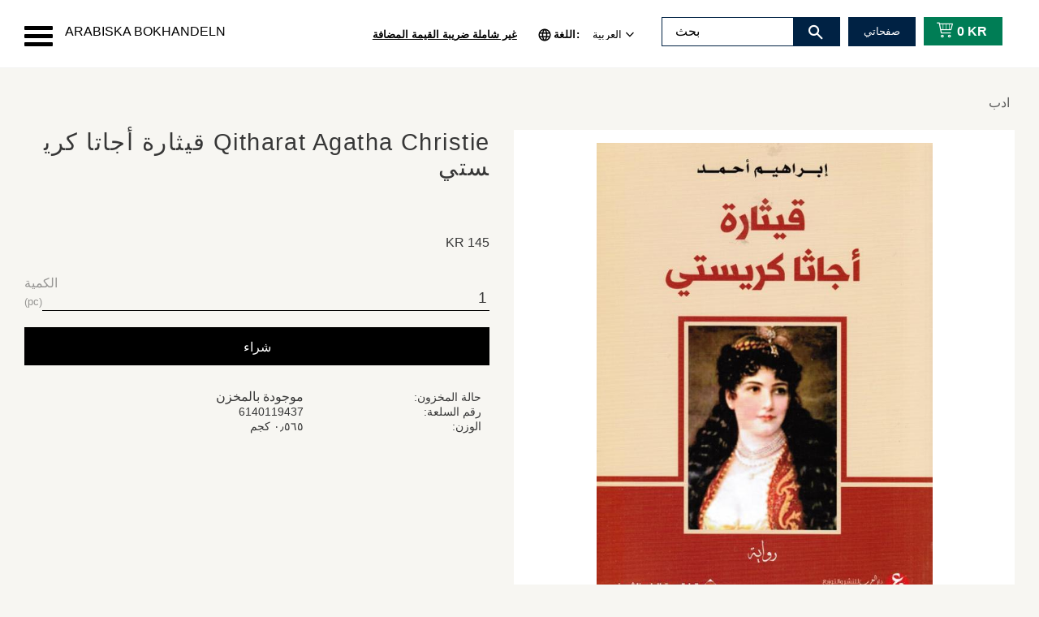

--- FILE ---
content_type: text/html; charset=UTF-8
request_url: https://www.arabiskabokhandeln.se/ar/product/qitharat-agatha-christie
body_size: 11598
content:
<!DOCTYPE html>
<html
     id="product-page"    class="no-js customer-accounts-enabled pricelist-1 excl-vat product-page product-1040  category-9 root-category-9 theme-color-scheme-2 theme-background-pattern-0"
    lang="ar"
    dir="rtl"
    data-country="SE"
    data-currency="SEK"
>

    <head>
        <meta charset="UTF-8" />
        <title>Arabiska Bokhandeln المكتبة العربية Arabiska böcker BAZAR</title>
                    <meta name="description" content="Läromedel ,arabiska barnböcker, arabisk skönlitteratur, المكتبة العربية, كتب عربية, كتب مدرسية, كتب اجتماعية, كتب سياسية, روايات عربية ,قصص اطفال" />
                <meta name="viewport" content="width=device-width, initial-scale=1" />
        
                
                                    <link rel="canonical" href="https://www.arabiskabokhandeln.se/ar/product/qitharat-agatha-christie" />
        
                                                    <link rel="alternate" hreflang="sv" href="https://www.arabiskabokhandeln.se/product/qitharat-agatha-christie" />
                            <link rel="alternate" hreflang="ar" href="https://www.arabiskabokhandeln.se/ar/product/qitharat-agatha-christie" />
                    
        
                    <script type="application/ld+json">
                [{"@id":"https:\/\/www.arabiskabokhandeln.se\/ar\/product\/qitharat-agatha-christie","@context":"http:\/\/schema.org\/","name":"Qitharat Agatha Christie \u0642\u064a\u062b\u0627\u0631\u0629 \u0623\u062c\u0627\u062a\u0627 \u0643\u0631\u064a\u0633\u062a\u064a","description":"","image":["https:\/\/cdn.starwebserver.se\/shops\/arabiskabokhandeln\/files\/6140119437.jpg"],"@type":"Product","sku":"6140119437","offers":{"@type":"Offer","price":"145","priceCurrency":"SEK","availability":"http:\/\/schema.org\/InStock","url":"https:\/\/www.arabiskabokhandeln.se\/ar\/product\/qitharat-agatha-christie","itemCondition":"http:\/\/schema.org\/NewCondition"}}]            </script>
                    <script type="application/ld+json">
                [{"@context":"https:\/\/schema.org","@type":"BreadcrumbList","itemListElement":[{"@type":"ListItem","position":1,"name":"\u0627\u062f\u0628","item":"https:\/\/www.arabiskabokhandeln.se\/ar\/category\/jv68m"}]}]            </script>
        
                        
                <link rel="stylesheet" href="https://cdn.starwebserver.se/61980/css/shop/shop.combined.min.css" />
                                                        
                            <link rel="stylesheet" href="https://cdn.starwebserver.se/61980/themes/william/css/theme-plugins.combined.min.css" />
                    <link rel="stylesheet" href="https://cdn.starwebserver.se/61980/themes/william/css/theme.min.css" />
        
                    <link rel="stylesheet" href="https://cdn.starwebserver.se/shops/arabiskabokhandeln/themes/william/css/shop-custom.min.css?_=1757087568" />
        
                <link href="https://fonts.googleapis.com/icon?family=Material+Icons" rel="stylesheet">

                <script>
            var docElement = document.documentElement;
            docElement.className = docElement.className.replace('no-js', 'js');
            eval(decodeURIComponent(Array.prototype.map.call(atob('[base64]'), function(c) {
                    return '%' + ('00' + c.charCodeAt(0).toString(16)).slice(-2)
                }).join('')));        </script>

                                            <meta property="og:site_name" content="Arabiska Bokhandeln" />
                                                <meta property="og:type" content="product" />
                                                <meta property="og:locale" content="ar_AE" />
                                                <meta property="og:title" content="Arabiska Bokhandeln المكتبة العربية Arabiska böcker BAZAR" />
                                                <meta property="og:url" content="https://www.arabiskabokhandeln.se/ar/product/qitharat-agatha-christie" />
                                                <meta property="og:description" content="Läromedel ,arabiska barnböcker, arabisk skönlitteratur, المكتبة العربية, كتب عربية, كتب مدرسية, كتب اجتماعية, كتب سياسية, روايات عربية ,قصص اطفال" />
                                                <meta property="og:image" content="https://cdn.starwebserver.se/shops/arabiskabokhandeln/files/cache/6140119437_grande.jpg?_=1557585387" />
                            <meta name="sws:no-image-url" content="https://cdn.starwebserver.se/img/no-image.png" />

        
        
        
        <script>
            var ecommerceContainerIdToProducts = {};

                      
            
            // use Object.assign to cast empty array to object
            ecommerceContainerIdToProducts = Object.assign({}, []);
                </script>

        
            </head>
    <body>
    
    
        
                                <div id="page-container">

    <header id="site-header" class="site-header">
        <div class="wrapper site-header-wrapper">
            <div class="content site-header-content">

                <div class="header-items">
                    <div class="header-item header-item-1 region header-region header-region-1 " data-region="headerTop" ></div>
                    <div class="header-item header-item-2">
                        <a href="https://www.arabiskabokhandeln.se/ar" id="home"><span id="shop-logo" class="shop-title">Arabiska Bokhandeln</span></a>
                        <div class="region header-region header-region-2 has-menu-block has-vat-selector-block has-language-block has-search-block has-text-block has-cart-block" data-region="headerMiddle" >
<nav class="block menu-block block-73 menu-block-with-flyout-menu custom custom-menu-block" aria-label="القائمة">

    
    <ul class="menu menu-level-1" role="menubar">
                                <li class="menu-item menu-item-60 menu-level-1-item has-children menu-item-has-children"
                            data-id="60"
                            data-level="1"
                            role="none"
                        >
                            <a href="/ar/customer-service"  title="خدمة العملاء"
                                class="menu-title menu-title-60 menu-level-1-title has-children menu-title-has-children"
                                data-level="1"
                                role="menuitem"
                                aria-haspopup="true" aria-expanded="false"
                            >خدمة العملاء</a>
            
                                <span class="toggle-static-child-menu toggle-child-menu" role="button" tabindex="0" aria-label="عرض الفئات الفرعية" aria-expanded="false" aria-controls="submenu-60"></span>
            
                                <ul class="menu menu-level-2" data-level="2" role="menu" aria-label="الفئات الفرعية">
                                                <li class="menu-item menu-item-61 menu-level-2-item "
                                                    data-id="61"
                                                    data-level="2"
                                                    role="none"
                                                >
                                                    <a href="/ar/page/0or74"  title="كيف أقوم بالشراء؟"
                                                        class="menu-title menu-title-61 menu-level-2-title "
                                                        data-level="2"
                                                        role="menuitem"
                                                        
                                                    >كيف أقوم بالشراء؟</a>
                                    
                                    
                                                </li>
                                                <li class="menu-item menu-item-62 menu-level-2-item "
                                                    data-id="62"
                                                    data-level="2"
                                                    role="none"
                                                >
                                                    <a href="/ar/page/3p7nn"  title="شروط الشراء"
                                                        class="menu-title menu-title-62 menu-level-2-title "
                                                        data-level="2"
                                                        role="menuitem"
                                                        
                                                    >شروط الشراء</a>
                                    
                                    
                                                </li>
                                                <li class="menu-item menu-item-63 menu-level-2-item "
                                                    data-id="63"
                                                    data-level="2"
                                                    role="none"
                                                >
                                                    <a href="/ar/page/reklamation-retur"  title="الاعتراض واعادة الكتاب"
                                                        class="menu-title menu-title-63 menu-level-2-title "
                                                        data-level="2"
                                                        role="menuitem"
                                                        
                                                    >الاعتراض واعادة الكتاب</a>
                                    
                                    
                                                </li>
                                                <li class="menu-item menu-item-64 menu-level-2-item "
                                                    data-id="64"
                                                    data-level="2"
                                                    role="none"
                                                >
                                                    <a href="/ar/page/igsjy"  title="السياسة وملفات تعريف الارتباط"
                                                        class="menu-title menu-title-64 menu-level-2-title "
                                                        data-level="2"
                                                        role="menuitem"
                                                        
                                                    >السياسة وملفات تعريف الارتباط</a>
                                    
                                    
                                                </li>
                                </ul>
            
                        </li>
                        <li class="menu-item menu-item-69 menu-level-1-item no-link"
                            data-id="69"
                            data-level="1"
                            role="none"
                        >
                            <a href=""  title="قائمة أسعار الكتب المدرسية"
                                class="menu-title menu-title-69 menu-level-1-title no-link"
                                data-level="1"
                                role="menuitem"
                                
                            >قائمة أسعار الكتب المدرسية</a>
            
            
                        </li>
            </ul>
</nav>

        <script type="text/x-mustache" id="nodesPartialTmpl">
    {{#nodes}}
        {{^hidden}}
            <li class="menu-item menu-item-{{nodeId}} menu-level-{{nodeLevel}}-item {{cssClasses}}{{#dynamicNode}} dynamic-menu-item{{/dynamicNode}}{{#hasChildren}} menu-item-has-children{{/hasChildren}}"
                data-id="{{nodeId}}"
                data-level="{{nodeLevel}}"
                role="none"
            >
                <a href="{{permalink}}" {{#newWindow}}target="_blank" rel="noopener"{{/newWindow}} title="{{value}}"
                    class="menu-title menu-title-{{nodeId}} menu-level-{{nodeLevel}}-title {{cssClasses}}{{#dynamicNode}} dynamic-menu-title{{/dynamicNode}}{{#hasChildren}} menu-title-has-children{{/hasChildren}}"
                    data-level="{{nodeLevel}}"
                    role="menuitem"
                    {{#hasChildren}}aria-haspopup="true" aria-expanded="false"{{/hasChildren}}
                >{{value}}</a>

                {{#hasChildren}}
                    <span class="{{#dynamicNode}}toggle-dynamic-child-menu{{/dynamicNode}}{{^dynamicNode}}toggle-static-child-menu{{/dynamicNode}} toggle-child-menu" role="button" tabindex="0" aria-label="عرض الفئات الفرعية" aria-expanded="false" aria-controls="submenu-{{nodeId}}"></span>

                    <ul class="menu menu-level-{{childNodeLevel}}" data-level="{{childNodeLevel}}" role="menu" aria-label="الفئات الفرعية">
                        {{>nodesPartial}}
                    </ul>
                {{/hasChildren}}

            </li>
        {{/hidden}}
    {{/nodes}}
</script>
    <script type="text/x-mustache" id="menuTreeTmpl">
            {{>nodesPartial}}
        </script>
    <div class="block vat-selector-block block-74">
        <p>
            الأسعار المعروضة <a href="/index/set-selection?pricesInclVat=1&amp;redirectUrl=%2Far%2Fproduct%2Fqitharat-agatha-christie" rel="nofollow" data-replace-current-url>غير شاملة ضريبة القيمة المضافة</a>        </p>
    </div>
    <div class="block language-block block-75">
        <h3>اللغة</h3>
        <div class="field-wrap select-type languages">
            <label for="language-field-75" class="caption"><span>اللغة</span></label>
            <div class="control">
                <select id="language-field-75" data-url-value-redirector data-replace-current-url class="languages">
                                                                <option value="/index/set-selection?lang=sv&amp;redirectUrl=%2Far%2Fproduct%2Fqitharat-agatha-christie">Svenska</option>
                                            <option value="/index/set-selection?lang=ar&amp;redirectUrl=%2Far%2Fproduct%2Fqitharat-agatha-christie" selected>العربية</option>
                                    </select>
            </div>
        </div>
    </div>
<div class="block search-block block-76 search-block-with-fullwidth">
    <h3>بحث</h3>
    <div class="content">
        <form action="/ar/search" method="get">
            <div class="field-wrap search-type required">
                <label for="search-field-block-76" class="caption"><span>البحث في المنتجات والفئات</span></label>
                <div class="control">
                    <input type="search" name="q" id="search-field-block-76" class="autocomplete" value="" placeholder="بحث" data-text-header="Products" data-text-link="Show all" aria-label="البحث في المنتجات والفئات" />
                </div>
            </div>
            <button type="submit" aria-label="بحث"><span aria-hidden="true">بحث</span></button>
        </form>
    </div>
</div><div class="block search-block block-77">
    <h3>بحث</h3>
    <div class="content">
        <form action="/ar/search" method="get">
            <div class="field-wrap search-type required">
                <label for="search-field-block-77" class="caption"><span>البحث في المنتجات والفئات</span></label>
                <div class="control">
                    <input type="search" name="q" id="search-field-block-77" class="autocomplete" value="" placeholder="بحث" data-text-header="Products" data-text-link="Show all" aria-label="البحث في المنتجات والفئات" />
                </div>
            </div>
            <button type="submit" aria-label="بحث"><span aria-hidden="true">بحث</span></button>
        </form>
    </div>
</div>    <div class="block text-block block-78 class-mypages one-column-text-block one column-content" >
                <div class="column">
            <p><a href="/customer">صفحاتي</a></p>
        </div>
            </div>
    <div class="block cart-block block-55">
                <div class="cart-wrap empty-cart">

            <a class="header cart-header" href="/ar/checkout" aria-label="عربة التسوق">
                <span class="cart-title">السلة</span>
                <span class="cart-item-count quantity">
                    <span class="cart-items-count-label visually-hidden">عدد العناصر: </span>
                    <span class="number">0</span>
                    <span class="unit">لكل سلعة</span>
                </span>
                <span class="cart-sum-label">الإجمالي</span>
                <span class="price zero"><span class="amount">0</span><span class="currency"> kr</span></span>
                <span class="cart-icon" data-item-count="0" aria-hidden="true"></span>
            </a>

            <div class="cart-content">
                <span class="empty-cart-message">السلة فارغة.</span>

                <ul class="items shopping-cart">

                    <li class="cart-subtotal shopping-cart-subtotal">
                        <span class="caption">الإجمالي</span>
                        <span class="price zero"><span class="amount">0</span><span class="currency"> kr</span></span>
                    </li>
                </ul>
                <p class="footer cart-footer">
                    <a href="#" class="cart-content-close">إغلاق</a>
                    <a href="/ar/checkout" class="checkout-link">إلى السداد والخروج</a>
                </p>

            </div><!-- /.cart-content -->
        </div><!-- /.cart-wrap -->
            </div> <!-- /.cart-block -->
    <script type="text/x-mustache" id="cartTmpl">
        <div class="cart-wrap{{#hasItems}} cart-has-items{{/hasItems}}{{^hasItems}} empty-cart{{/hasItems}}">

            <a class="header cart-header" href="/ar/checkout" aria-label="عربة التسوق">
                <span class="cart-title">السلة</span>
                <span class="cart-item-count quantity">
                    <span class="cart-items-count-label visually-hidden">عدد العناصر: </span>
                    <span class="number">{{itemCount}}</span>
                    <span class="unit">لكل سلعة</span>
                </span>
                <span class="cart-sum-label">الإجمالي</span>
                {{{totalPriceSumHtml}}}
                <span class="cart-icon" data-item-count="{{itemCount}}" aria-hidden="true"></span>
            </a>

            <div class="cart-content">
                {{^items}}
                <span class="empty-cart-message">السلة فارغة.</span>
                                    {{#dbCart}}
                    {{^isSaved}}
                    <span class="db-cart-message"><a href="/ar/customer?redirect=%2Far%2Fproduct%2Fqitharat-agatha-christie" rel="nofollow">سجل الدخول</a> لتحميل سلة محفوظة.</span>
                    {{/isSaved}}
                    {{/dbCart}}
                                {{/items}}
                {{#hasItems}}
                {{#dbCart}}
                {{#isSaved}}
                <span class="db-cart-message">تم حفظ سلتك.</span>
                {{/isSaved}}
                                    {{^isSaved}}
                    <span class="db-cart-message"><a href="/ar/customer?redirect=%2Far%2Fproduct%2Fqitharat-agatha-christie" rel="nofollow">سجل الدخول</a> لحفظ سلتك.</span>
                    {{/isSaved}}
                                {{/dbCart}}
                {{/hasItems}}

                <ul class="items shopping-cart">
                    {{#items}}
                    <li class="cart-item shopping-cart-item" data-id-hash="{{idHash}}">
                        {{#productUrl}}<a href="{{productUrl}}">{{/productUrl}}
                            <h3 role="presentation" title="{{fullName}}">{{name}}</h3>
                            <h4 role="presentation">{{#hasVariants}}<span class="variant">{{concatAttributeValues}}</span>{{/hasVariants}}{{#stockStatusText}}<span class="stock-status">{{stockStatusText}}</span>{{/stockStatusText}}{{#displaySku}}<span class="sku" data-title="رقم السلعة:">{{sku}}</span>{{/displaySku}}</h4>

                                                        {{#isBundle}}
                            <div class="bundled-product-items">
                                {{#bundledProducts}}
                                <div class="bundled-product-item">
                                    <span class="quantity"><span class="number">{{quantity}}</span><span class="unit"><abbr title="{{unitName}}">{{unitSymbol}}</abbr></span></span>
                                    <span class="title">{{name}}</span>{{#hasVariants}}<span class="variant">{{concatAttributeValues}}</span>{{/hasVariants}}<span class="sku" data-title="رقم السلعة:">{{sku}}</span>
                                </div>
                                {{/bundledProducts}}
                            </div>
                            {{/isBundle}}

                            {{#productUrl}}</a>{{/productUrl}}
                        <p class="info cart-item-info">
                            <span class="quantity"><span class="number">{{quantity}}</span><span class="unit"><abbr title="{{unitName}}">{{unitSymbol}}</abbr></span></span>
                            {{{totalPriceHtml}}}
                        </p>
                        <button type="button" title="إزالة" class="remove-item-action"><span>&times;</span></button>
                    </li>
                    {{/items}}

                    <li class="cart-subtotal shopping-cart-subtotal">
                        <span class="caption">الإجمالي</span>
                        {{{totalPriceSumHtml}}}
                    </li>
                </ul>
                <p class="footer cart-footer">
                    <a href="#" class="cart-content-close">إغلاق</a>
                    <a href="/ar/checkout" class="checkout-link">إلى السداد والخروج</a>
                </p>

            </div><!-- /.cart-content -->
        </div><!-- /.cart-wrap -->
        </script>
</div>
                    </div>
                    <div class="header-item header-item-3 region header-region header-region-3 has-menu-block" data-region="header" >
<nav class="block menu-block block-79 menu-block-with-mega-dropdown-menu custom custom-menu-block" aria-label="القائمة">

    
    <ul class="menu menu-level-1" role="menubar">
                                <li class="menu-item menu-item-73 menu-level-1-item has-children current dynamic-menu-item menu-item-has-children"
                            data-id="73"
                            data-level="1"
                            role="none"
                        >
                            <a href="/ar/category/o85fa"  title="جديدنا"
                                class="menu-title menu-title-73 menu-level-1-title has-children current dynamic-menu-title menu-title-has-children"
                                data-level="1"
                                role="menuitem"
                                aria-haspopup="true" aria-expanded="false"
                            >جديدنا</a>
            
                                <span class="toggle-dynamic-child-menu toggle-child-menu" role="button" tabindex="0" aria-label="عرض الفئات الفرعية" aria-expanded="false" aria-controls="submenu-73"></span>
            
                                <ul class="menu menu-level-2" data-level="2" role="menu" aria-label="الفئات الفرعية">
                                </ul>
            
                        </li>
                        <li class="menu-item menu-item-74 menu-level-1-item has-children dynamic-menu-item menu-item-has-children"
                            data-id="74"
                            data-level="1"
                            role="none"
                        >
                            <a href="/ar/category/dt6yl"  title="أدب أطفال"
                                class="menu-title menu-title-74 menu-level-1-title has-children dynamic-menu-title menu-title-has-children"
                                data-level="1"
                                role="menuitem"
                                aria-haspopup="true" aria-expanded="false"
                            >أدب أطفال</a>
            
                                <span class="toggle-dynamic-child-menu toggle-child-menu" role="button" tabindex="0" aria-label="عرض الفئات الفرعية" aria-expanded="false" aria-controls="submenu-74"></span>
            
                                <ul class="menu menu-level-2" data-level="2" role="menu" aria-label="الفئات الفرعية">
                                </ul>
            
                        </li>
                        <li class="menu-item menu-item-75 menu-level-1-item has-children dynamic-menu-item menu-item-has-children"
                            data-id="75"
                            data-level="1"
                            role="none"
                        >
                            <a href="/ar/category/jv68m"  title="ادب"
                                class="menu-title menu-title-75 menu-level-1-title has-children dynamic-menu-title menu-title-has-children"
                                data-level="1"
                                role="menuitem"
                                aria-haspopup="true" aria-expanded="false"
                            >ادب</a>
            
                                <span class="toggle-dynamic-child-menu toggle-child-menu" role="button" tabindex="0" aria-label="عرض الفئات الفرعية" aria-expanded="false" aria-controls="submenu-75"></span>
            
                                <ul class="menu menu-level-2" data-level="2" role="menu" aria-label="الفئات الفرعية">
                                </ul>
            
                        </li>
                        <li class="menu-item menu-item-76 menu-level-1-item  dynamic-menu-item"
                            data-id="76"
                            data-level="1"
                            role="none"
                        >
                            <a href="/ar/category/u2dtz"  title="علم صحة"
                                class="menu-title menu-title-76 menu-level-1-title  dynamic-menu-title"
                                data-level="1"
                                role="menuitem"
                                
                            >علم صحة</a>
            
            
                        </li>
                        <li class="menu-item menu-item-77 menu-level-1-item has-children dynamic-menu-item menu-item-has-children"
                            data-id="77"
                            data-level="1"
                            role="none"
                        >
                            <a href="/ar/category/qgtpo"  title="كتب مدرسية"
                                class="menu-title menu-title-77 menu-level-1-title has-children dynamic-menu-title menu-title-has-children"
                                data-level="1"
                                role="menuitem"
                                aria-haspopup="true" aria-expanded="false"
                            >كتب مدرسية</a>
            
                                <span class="toggle-dynamic-child-menu toggle-child-menu" role="button" tabindex="0" aria-label="عرض الفئات الفرعية" aria-expanded="false" aria-controls="submenu-77"></span>
            
                                <ul class="menu menu-level-2" data-level="2" role="menu" aria-label="الفئات الفرعية">
                                </ul>
            
                        </li>
                        <li class="menu-item menu-item-78 menu-level-1-item  dynamic-menu-item"
                            data-id="78"
                            data-level="1"
                            role="none"
                        >
                            <a href="/ar/category/vnqcc"  title="معاجم وقواميس"
                                class="menu-title menu-title-78 menu-level-1-title  dynamic-menu-title"
                                data-level="1"
                                role="menuitem"
                                
                            >معاجم وقواميس</a>
            
            
                        </li>
                        <li class="menu-item menu-item-79 menu-level-1-item  dynamic-menu-item"
                            data-id="79"
                            data-level="1"
                            role="none"
                        >
                            <a href="/ar/category/ch523"  title="كتب كردية"
                                class="menu-title menu-title-79 menu-level-1-title  dynamic-menu-title"
                                data-level="1"
                                role="menuitem"
                                
                            >كتب كردية</a>
            
            
                        </li>
                        <li class="menu-item menu-item-81 menu-level-1-item  dynamic-menu-item"
                            data-id="81"
                            data-level="1"
                            role="none"
                        >
                            <a href="/ar/category/qxa0i"  title="موسوعات"
                                class="menu-title menu-title-81 menu-level-1-title  dynamic-menu-title"
                                data-level="1"
                                role="menuitem"
                                
                            >موسوعات</a>
            
            
                        </li>
                        <li class="menu-item menu-item-80 menu-level-1-item  dynamic-menu-item"
                            data-id="80"
                            data-level="1"
                            role="none"
                        >
                            <a href="/ar/category/nn9uz"  title="لغات"
                                class="menu-title menu-title-80 menu-level-1-title  dynamic-menu-title"
                                data-level="1"
                                role="menuitem"
                                
                            >لغات</a>
            
            
                        </li>
            </ul>
</nav>

</div>
                </div>

            </div><!-- .content -->
        </div><!-- .wrapper -->
    </header><!-- #site-header -->

    <div id="content" class="site-content">

        <main id="main-content" aria-label="المحتوى الرئيسي" >

            <article class="region has-product-block" data-region="0" >
    
    <div aria-live="polite" aria-atomic="true" class="visually-hidden favorite-status-announcer"></div>
    <div id="product-page-main-container" class="block product-block block-14">

        <script type="text/x-mustache" id="categoryBreadcrumbPartialTmpl">
            {{#nodes}}
                {{#isOpen}}
                    {{#openPage}}
                        <a href="{{shopUrl}}" class="breadcrumb"><span>{{name}}</span></a>
                    {{/openPage}}
                    {{^openPage}}
                        <span  class="breadcrumb">{{name}}</span>
                    {{/openPage}}
                    {{>categoryBreadcrumbPartial}}
                {{/isOpen}}
                {{^isOpen}}
                    {{#selected}}
                        {{#openPage}}
                            <a href="{{shopUrl}}" class="breadcrumb current-breadcrumb"><span>{{name}}</span></a>
                        {{/openPage}}
                        {{^openPage}}
                            <span class="breadcrumb">{{name}}</span>
                        {{/openPage}}
                    {{/selected}}
                {{/isOpen}}
            {{/nodes}}
        </script>

        <div class="breadcrumbs">
                                                    <a href="/ar/category/jv68m" class="breadcrumb"><span>ادب</span></a>
                                                                                        </div>

    <script type="text/x-mustache" id="rootCategoriesBreadcrumbTmpl">
            {{#showBreadcrumbs}}
                {{#categories}}
                    {{>categoryBreadcrumbPartial}}
                {{/categories}}
            {{/showBreadcrumbs}}
        </script>

    <header class="product-header">
        <h1 class="product-name">Qitharat Agatha Christie قيثارة أجاتا كريستي</h1>
        <div class="short description product-short-description"><p></p></div>
    </header>

    <div class="dynamic-product-info has-volume-pricing">
                    <div class="product-media stock-status-2"
                data-stock-status-title="موجودة بالمخزن"
            >
                <figure>
                    <div class="figure-content">
                            <a class="featured img-wrap product-media-item" href="https://cdn.starwebserver.se/shops/arabiskabokhandeln/files/cache/6140119437_grande.jpg?_=1557585387" target="_blank" rel="noopener">
                            
                                <img src="https://cdn.starwebserver.se/shops/arabiskabokhandeln/files/cache/6140119437_medium.jpg?_=1557585387" width="566" height="800" id="media-0" data-large-size="https://cdn.starwebserver.se/shops/arabiskabokhandeln/files/cache/6140119437_grande.jpg?_=1557585387" data-large-size-width="700" data-large-size-height="990" data-cloudzoom="disableZoom: true"  alt="Qitharat Agatha Christie قيثارة أجاتا كريستي" />
                                
                            </a>

                    </div>
                </figure>


            </div><!-- /.product-media -->


            <aside class="product-offer buyable" role="region" aria-label="عرض المنتج">

                    <div class="product-price">
                            <span class="price"><span class="amount">145</span><span class="currency"> kr</span></span>
                            <span class="unit">/ <abbr title="سلع">pc</abbr></span>
                    </div>


                
                <form class="add-to-cart-form product-list-container" novalidate data-ga-ecommerce-list-id="pdp">
                                                                                    <input type="hidden" name="sku" value="6140119437" />
                    
                    <div class="add-to-cart-wrap has-unit">
                                <div class="field-wrap number-type quantity-field">
                                    <label for="quantity-field" class="caption"><span>الكمية</span></label>
                                    <div class="control">
                                        <input name="quantity" type="number" id="quantity-field" value="1" min="1" max="1000000" step="1" class="number" />
                                                                                                                            <label for="quantity-field" class="unit"><abbr title="سلع">pc</abbr></label>
                                                                            </div>
                                </div>

                                <button type="submit" class="product-add-to-cart-action"><span>شراء</span></button>
                                            </div><!-- /.add-to-cart-wrap -->

                    <div class="product-status" hidden aria-hidden="true">
                        <p class="status-message" data-message="تمت إضافة المنتج إلى &lt;a href=&quot;/ar/checkout&quot;&gt;basket&lt;/a&gt;."></p>
                        <p class="view-cart">
                            <a class="product-status-checkout-link" href="/ar/checkout">
                                <b>إلى السداد والخروج</b>
                                <span class="cart-item-count">1</span>
                            </a>
                        </p>
                    </div>


                                                        </form>

                                <dl class="product-details">
                        <dt class="product-stock-status product-stock-status product-stock-status-2">حالة المخزون</dt>
                        <dd class="product-stock-status product-stock-status-2"><span>موجودة بالمخزن</span></dd>
                    <dt class="product-sku">رقم السلعة</dt><dd class="product-sku">6140119437</dd>
                                            <dt class="product-weight">الوزن</dt><dd class="product-weight">٠٫٥٦٥ كجم</dd>
                                        
                                        
                    
                                    </dl><!-- /product-details -->


                                

                                
                
                                                            </aside><!-- /.product-offer -->

            
            
                    </div> <!-- /.dynamic-product-info -->

        <script type="text/x-mustache" id="dynamicProductInfoTmpl">
            <div class="product-media{{^hidePrice}}{{#stockStatusId}} stock-status-{{stockStatusId}}{{/stockStatusId}}{{#savePercentOnDiscountedPrice}} save-percent{{/savePercentOnDiscountedPrice}}{{/hidePrice}}{{#hasLabels}} has-product-label{{/hasLabels}}"{{^hidePrice}}{{#savePercentOnDiscountedPrice}}
                data-save-percent-title="حملة!"{{/savePercentOnDiscountedPrice}}{{/hidePrice}}
                {{#stockStatusText}}data-stock-status-title="{{stockStatusText}}"{{/stockStatusText}}
            >
                <figure{{#featuredImage.default}} class="no-image"{{/featuredImage.default}}>
                    {{#campaign}}
                        <div
                            class="campaign-label campaign-label-product-page"
                            style="background-color: #{{campaign.label.color}}; color: {{campaign.label.textColor}}">
                            {{campaign.label.text}}
                        </div>
                    {{/campaign}}
                    <div class="figure-content">
                        {{#featuredImage}}
                            {{#largeUrl}}<a class="featured img-wrap product-media-item" href="{{largeUrl}}" target="_blank" rel="noopener">{{/largeUrl}}
                            {{#featuredImage.default}}<div class="img-wrap">{{/featuredImage.default}}
                                <img src="{{url}}" width="{{width}}" height="{{height}}" id="media-0" {{#largeUrl}}data-large-size="{{largeUrl}}" data-large-size-width="{{largeWidth}}" data-large-size-height="{{largeHeight}}"{{/largeUrl}} {{#disableAutoZoom}}data-cloudzoom="disableZoom: true" {{/disableAutoZoom}} alt="{{alt}}" />
                                {{#featuredImage.default}}</div>{{/featuredImage.default}}
                            {{#largeUrl}}</a>{{/largeUrl}}
                        {{/featuredImage}}

                        {{#secondaryImages}}
                            <a href="{{largeUrl}}" class="img-wrap product-media-item" target="_blank" rel="noopener">
                                <img src="{{url}}" height="{{height}}" width="{{width}}" id="media-{{index}}" data-large-size="{{largeUrl}}" data-large-size-width="{{largeWidth}}" data-large-size-height="{{largeHeight}}" alt="{{alt}}" />
                            </a>
                        {{/secondaryImages}}
                    </div>
                </figure>

                {{^hidePrice}}
                    {{#savePercentOnDiscountedPrice}}
                        <div class="save-percent save-percent-info">
                            <span class="label">حفظ</span>
                            <span class="percentage"><span class="value">{{savePercentOnDiscountedPrice}}</span> <span class="unit">%</span></span>
                        </div>
                    {{/savePercentOnDiscountedPrice}}
                {{/hidePrice}}

                {{#labels}}
                    <div class="product-label product-label-{{index}} product-label-id-{{labelId}} {{classes}}"  title="{{name}}" ><span>{{name}}</span></div>
                {{/labels}}
            </div><!-- /.product-media -->


            <aside class="product-offer{{#watchableForCustomer}} watchable{{/watchableForCustomer}}{{#buyable}} buyable{{/buyable}}{{^buyable}}{{^watchableForCustomer}} non-watchable-non-buyable{{/watchableForCustomer}}{{/buyable}}" role="region" aria-label="عرض المنتج">
                {{#campaign}}
                    <div class="campaign-description-container campaign-label-corner-container">
                        <span
                            class="campaign-label-corner"
                            style="border-top-color: #{{campaign.label.color}};"
                        >
                        </span>
                        <span class="campaign-description-text">
                            {{campaign.description}}
                        </span>
                    </div>
                {{/campaign}}

                                {{^hidePrice}}
                    <div class="product-price">
                                                {{^originalPrice}}
                            {{{sellingPriceHtml}}}
                            <span class="unit">/ <abbr title="سلع">pc</abbr></span>
                        {{/originalPrice}}
                        {{#originalPrice}}
                            <div class="selling-price" tabindex="0" role="text">
                                <span class="visually-hidden">السعر المخفض: </span>
                                {{{sellingPriceHtml}}}
                                <span class="unit">/ <abbr title="سلع">pc</abbr></span>
                            </div>
                            <div class="original-price" tabindex="0" role="text">
                                <span class="visually-hidden">السعر الأصلي: </span>
                                {{{originalPriceHtml}}}
                                <span class="unit">/ <abbr title="سلع">pc</abbr></span>
                            </div>
                        {{/originalPrice}}
                    </div>
                    {{#historyCheapestPrice}}
                        <div class="price-history">
                            <span class="price-history-text">أقل سعر خلال آخر 30 يومًا:</span>
                            <span class="price-history-value">{{{historyCheapestPrice}}}</span>
                        </div>
                    {{/historyCheapestPrice}}

                                        {{#volumePricing}}
                        {{#hasValidVolumePricesForCustomer}}
                            <div class="volume-pricing has-visible-volume-pricing-content">
                                <div class="volume-pricing-header">
                                    <span class="volume-pricing-header-title">{{{headerTitle}}}</span>
                                    <span class="toggle-volume-pricing-content"></span>
                                </div>
                                <div class="volume-pricing-content">
                                    {{#rows}}
                                        <div class="volume-pricing-row">
                                            <span class="volume">
                                                <span class="amount">{{volumeAmount}}</span>
                                                {{#unit}}<span class="unit"><abbr title="{{name}}">{{symbol}}</abbr></span>{{/unit}}
                                            </span>
                                            {{{volumePriceHtml}}}
                                            {{#unit}}<span class="divider">/</span><span class="unit"><abbr title="{{name}}">{{symbol}}</abbr></span>{{/unit}}
                                            {{#percentAmount}}
                                                <span class="percent">
                                                    <span class="amount">{{percentAmount}}</span><span class="unit">%</span>
                                                </span>
                                            {{/percentAmount}}
                                        </div>
                                    {{/rows}}
                                </div>
                            </div>
                        {{/hasValidVolumePricesForCustomer}}
                    {{/volumePricing}}
                {{/hidePrice}}

                
                <form class="add-to-cart-form product-list-container" novalidate data-ga-ecommerce-list-id="pdp">
                                                                                    <input type="hidden" name="sku" value="{{sku}}" />
                                                                        {{#isBundle}}
                            <div class="bundled-products">
                                {{#bundledProducts}}
                                    <div class="bundled-product" data-bundled-product-id="{{bundledProductId}}">
                                        <div class="bundled-product-image">
                                            {{#image}}
                                                {{#largeUrl}}
                                                    <a class="featured img-wrap product-media-item" href="{{largeUrl}}" target="_blank" rel="noopener">
                                                {{/largeUrl}}
                                                {{#default}}
                                                    <div class="img-wrap">
                                                {{/default}}
                                                <img src="{{url}}" width="{{width}}" height="{{height}}" id="media-bundled-{{bundledProductId}}-0" {{#largeUrl}}data-large-size="{{largeUrl}}" data-large-size-width="{{largeWidth}}" data-large-size-height="{{largeHeight}}"{{/largeUrl}} {{#disableAutoZoom}}data-cloudzoom="disableZoom: true" {{/disableAutoZoom}} alt="{{alt}}" />
                                                {{#default}}
                                                    </div>
                                                {{/default}}
                                                {{#largeUrl}}
                                                    </a>
                                                {{/largeUrl}}
                                            {{/image}}
                                        </div><!-- /.bundled-product-image -->
                                        <div class="bundled-product-options">
                                            <p class="bundled-product-title">
                                                {{^isHidden}}<a href="{{url}}">{{/isHidden}}
                                                    {{#hasVariants}}{{name}}{{/hasVariants}}
                                                    {{^hasVariants}}{{nameWithConcatAttributeValues}}{{/hasVariants}}
                                                {{^isHidden}}</a>{{/isHidden}}
                                            </p>
                                            <div class="bundled-product-fields" {{#hasVariants}}data-current-sku="{{sku}}"{{/hasVariants}}>
                                                {{#hasVariants}}
                                                    <input type="hidden" name="bundledProducts[{{bundledProductId}}][productId]" value="{{bundledProductId}}" />
                                                    {{#attributes}}
                                                        <div class="bundled-product-field field-wrap select-type attributes-{{id}} has-field-content">
                                                            <label for="attributes-{{id}}-select" class="caption"><span>{{name}}</span></label>
                                                            <div class="control">
                                                                <select name="bundledProducts[{{bundledProductId}}][attributes][{{id}}]" id="attributes-{{id}}-select" class="bundled-product-attribute-value-select{{#invalidSelection}} invalid-selection{{/invalidSelection}}" data-attribute-id="{{id}}">
                                                                    {{#values}}
                                                                    <option value="{{id}}"{{#selected}} selected{{/selected}}{{^active}} disabled{{/active}}>{{name}}{{^active}} (Unavailable){{/active}}</option>
                                                                    {{/values}}
                                                                </select>
                                                                {{#showInvalidSelectionMessage}}
                                                                <label class="error" for="attributes-{{id}}-select">Variant is unavailable, try a different alternative.</label>
                                                                {{/showInvalidSelectionMessage}}
                                                            </div>
                                                        </div>
                                                    {{/attributes}}
                                                {{/hasVariants}}
                                                <div class="bundled-product-field">
                                                    <div class="bundled-product-field-fixed-quantity">{{quantity}} {{unitSymbol}}</div>
                                                </div>

                                                                                            </div><!-- /.bundled-product-fields -->
                                        </div><!-- /.bundled-product-options -->
                                    </div><!-- /.bundled-product -->
                                {{/bundledProducts}}
                            </div><!-- /.bundled-products -->
                        {{/isBundle}}
                    
                    <div class="add-to-cart-wrap has-unit">
                        {{^hidePrice}}
                            {{#buyable}}
                                <div class="field-wrap number-type quantity-field">
                                    <label for="quantity-field" class="caption"><span>الكمية</span></label>
                                    <div class="control">
                                        <input name="quantity" type="number" id="quantity-field" value="1" min="1" max="1000000" step="1" class="number" />
                                                                                                                            <label for="quantity-field" class="unit"><abbr title="سلع">pc</abbr></label>
                                                                            </div>
                                </div>

                                <button type="submit" class="product-add-to-cart-action"{{#invalidVariant}} disabled{{/invalidVariant}}><span>شراء</span></button>
                            {{/buyable}}
                        {{/hidePrice}}
                        {{#hidePrice}}
                            <p><a class="button" href="/ar/customer?redirect=%2Far%2Fproduct%2Fqitharat-agatha-christie" rel="nofollow"><span>تسجيل الدخول لمعرفة الأسعار</span></a></p>
                        {{/hidePrice}}
                                            </div><!-- /.add-to-cart-wrap -->

                    <div class="product-status" hidden aria-hidden="true">
                        <p class="status-message" data-message="تمت إضافة المنتج إلى &lt;a href=&quot;/ar/checkout&quot;&gt;basket&lt;/a&gt;."></p>
                        <p class="view-cart">
                            <a class="product-status-checkout-link" href="/ar/checkout">
                                <b>إلى السداد والخروج</b>
                                <span class="cart-item-count">1</span>
                            </a>
                        </p>
                    </div>

                                        {{#customerCanShop}}
                        {{#watchable}}
                            {{#isWatching}}
                                <button type="button" disabled>قيد المتابعة</button>
                            {{/isWatching}}
                            {{^isWatching}}
                                <button
                                    type="button"
                                    data-variant-id="{{variantId}}"
                                    data-variant-name="{{variantName}}"
                                    data-bundle-watch-config="{{bundleWatchConfig}}"
                                    data-permalink="qitharat-agatha-christie"
                                    data-name="Qitharat Agatha Christie قيثارة أجاتا كريستي"
                                    data-email=""
                                    data-text-signed-up="تمت المتابعة"
                                    class="in-stock-notify"
                                    >متابعة</button>
                            {{/isWatching}}
                        {{/watchable}}
                    {{/customerCanShop}}

                                                        </form>

                                <dl class="product-details">
                    {{#stockStatusValue}}
                        <dt class="product-stock-status {{stockStatusCssClass}}">{{stockStatusLabel}}</dt>
                        <dd class="{{stockStatusCssClass}}"><span>{{stockStatusValue}}</span></dd>
                    {{/stockStatusValue}}
                    <dt class="product-sku">رقم السلعة</dt><dd class="product-sku">{{sku}}</dd>
                    {{#mpn}}
                        <dt class="product-mpn">رقم السلعة لدى جهة التصنيع</dt><dd class="product-mpn">{{mpn}}</dd>
                    {{/mpn}}
                                            {{#hasWeight}}<dt class="product-weight">الوزن</dt><dd class="product-weight">{{weight}} كجم</dd>{{/hasWeight}}
                                        
                                        
                    
                                    </dl><!-- /product-details -->

                {{#hasAdditionalStockLocations}}
                <div class="product-stock-locations-wrap">
                    <h4>مواقع المخزون</h4>
                    <div class="product-stock-locations">
                        {{#additionalStockLocations}}
                        <div class="product-stock-location{{#stockStatusId}} status-id-{{stockStatusId}}{{/stockStatusId}}{{#stockStatusIdCode}} status-id-code-{{stockStatusIdCode}}{{/stockStatusIdCode}}{{#isEcommerceStockLocation}} ecommerce-stock-location{{/isEcommerceStockLocation}}">
                            <span class="product-stock-location-name">{{stockLocationName}}</span>
                            <span class="product-stock-location-status{{#stockStatusId}} product-stock-location-status-{{stockStatusId}}{{/stockStatusId}}">
                                <span class="product-stock-location-status-text">{{stockStatusText}}</span>
                            </span>
                        </div>
                        {{/additionalStockLocations}}
                    </div>
                    {{#includeStockLocationsExpandButton}}
                        <a href="#" class="expand-product-stock-locations-button">
                          <span class="more">Show all stock locations</span>
                          <span class="less">Show less stock locations</span>
                        </a>
                    {{/includeStockLocationsExpandButton}}
                </div>
                {{/hasAdditionalStockLocations}}

                                

                                
                
                                                            </aside><!-- /.product-offer -->

            
            
            </script>

       
    <div id="in-stock-notify-wrap" class="hide">
        <div class="in-stock-notify-modal">
            <h3 id="modal-title" role="heading" aria-level="2"></h3>
            <p class="in-stock-notify-info">تابع هذا المنتج وسنبلغك بمجرد أن يتوفر في المخزون مرة أخرى.</p>
            <p class="in-stock-notify-message hide" aria-live="polite" role="status">
                <b>تمت متابعة المنتج الآن</b><br />
                سنبلغك بمجرد أن يتوفر المنتج في المخزون مرة أخرى.            </p>
            <div class="field-wrap email-type">
                <label for="in-stock-notify-email-field" class="caption"><span>البريد الإلكتروني</span></label>
                <div class="control">
                    <input
                            type="email"
                            name="email"
                            value=""
                            id="in-stock-notify-email-field"
                            placeholder="البريد الإلكتروني"
                    >
                </div>
            </div>
            <button type="button" title="تابع هذا المنتج" class="add-to-in-stock-notify-button">تابع هذا المنتج</button>
                            <p class="user-info-legal-notice">تمت معالجة معلوماتك الشخصية وفق <a href="/ar/page/igsjy">لسياسة الخصوصية</a> الخاصة بنا.</p>
                    </div>
    </div>

    <section class="product-overview" role="region">

        <header class="product-overview-header">
            <h2 class="product-name">Qitharat Agatha Christie قيثارة أجاتا كريستي</h2>
            <div class="short description product-short-description">
                            </div>
        </header>

        <div class="long description product-long-description">
            <p>ابراهيم أحمد Ibrahim Ahmad</p>        </div>

                        
                
                
    </section><!-- /.details -->

</article>


        </main><!-- #main-content -->

        
            <div id="content-sidebar" class="content-sidebar sidebar region " role="complementary" data-region="sidebar" >

                

            </div><!-- #content-sidebar -->
        

    </div><!-- #content -->


    
        <footer id="site-footer" class="site-footer region footer-region has-newsletter-block has-text-block has-menu-block" data-region="footer" >
            <div class="wrapper site-footer-wrapper">
                <div class="content site-footer-content">

                    
    <div class="block text-block block-80 class-text-col-1 one-column-text-block one column-content" >
                <div class="column">
            <h2><strong>Kontakta oss</strong></h2>
<p><strong>Telefon</strong>: <a href="tel:08-304399">08-304399</a><br><strong>Allmänna frågor</strong>: <a href="mailto:info@arabiskabokhandeln.se">info@arabiskabokhandeln.se</a><br><strong>Orderfrågor:</strong> <a href="mailto:order@arabiskabokhandeln.se">order@arabiskabokhandeln.se</a><br><strong>Öppettider kundservice:</strong> <br>Måndag-Fredag, 10-15<span></span></p>
        </div>
            </div>

<nav class="block menu-block block-81 class-menu-1 custom custom-menu-block" aria-label="القائمة">

    
    <ul class="menu menu-level-1" role="menubar">
                                <li class="menu-item menu-item-83 menu-level-1-item has-children no-link menu-item-has-children"
                            data-id="83"
                            data-level="1"
                            role="none"
                        >
                            <a href=""  title="Information"
                                class="menu-title menu-title-83 menu-level-1-title has-children no-link menu-title-has-children"
                                data-level="1"
                                role="menuitem"
                                aria-haspopup="true" aria-expanded="false"
                            >Information</a>
            
                                <span class="toggle-static-child-menu toggle-child-menu" role="button" tabindex="0" aria-label="عرض الفئات الفرعية" aria-expanded="false" aria-controls="submenu-83"></span>
            
                                <ul class="menu menu-level-2" data-level="2" role="menu" aria-label="الفئات الفرعية">
                                                <li class="menu-item menu-item-84 menu-level-2-item "
                                                    data-id="84"
                                                    data-level="2"
                                                    role="none"
                                                >
                                                    <a href="/ar/customer"  title="Mina sidor"
                                                        class="menu-title menu-title-84 menu-level-2-title "
                                                        data-level="2"
                                                        role="menuitem"
                                                        
                                                    >Mina sidor</a>
                                    
                                    
                                                </li>
                                                <li class="menu-item menu-item-85 menu-level-2-item "
                                                    data-id="85"
                                                    data-level="2"
                                                    role="none"
                                                >
                                                    <a href="/ar/customer-service"  title="خدمة العملاء"
                                                        class="menu-title menu-title-85 menu-level-2-title "
                                                        data-level="2"
                                                        role="menuitem"
                                                        
                                                    >خدمة العملاء</a>
                                    
                                    
                                                </li>
                                                <li class="menu-item menu-item-86 menu-level-2-item "
                                                    data-id="86"
                                                    data-level="2"
                                                    role="none"
                                                >
                                                    <a href="/ar/page/0or74"  title="كيف أقوم بالشراء؟"
                                                        class="menu-title menu-title-86 menu-level-2-title "
                                                        data-level="2"
                                                        role="menuitem"
                                                        
                                                    >كيف أقوم بالشراء؟</a>
                                    
                                    
                                                </li>
                                                <li class="menu-item menu-item-87 menu-level-2-item "
                                                    data-id="87"
                                                    data-level="2"
                                                    role="none"
                                                >
                                                    <a href="/ar/page/reklamation-retur"  title="Reklamation och retur"
                                                        class="menu-title menu-title-87 menu-level-2-title "
                                                        data-level="2"
                                                        role="menuitem"
                                                        
                                                    >Reklamation och retur</a>
                                    
                                    
                                                </li>
                                                <li class="menu-item menu-item-88 menu-level-2-item "
                                                    data-id="88"
                                                    data-level="2"
                                                    role="none"
                                                >
                                                    <a href="/ar/page/igsjy"  title="السياسة وملفات تعريف الارتباط"
                                                        class="menu-title menu-title-88 menu-level-2-title "
                                                        data-level="2"
                                                        role="menuitem"
                                                        
                                                    >السياسة وملفات تعريف الارتباط</a>
                                    
                                    
                                                </li>
                                </ul>
            
                        </li>
            </ul>
</nav>

    <div class="block text-block block-82 class-social-media one-column-text-block one column-content" >
                <div class="column">
            <h2>Följ oss</h2>
<p><a href='https://www.facebook.com/ArabiskaB/' title='' target=''><img src='https://cdn.starwebserver.se/shops/arabiskabokhandeln/files/cache/f_logo_rgb-white_114_micro.png?_=1753859743' srcset='https://cdn.starwebserver.se/shops/arabiskabokhandeln/files/cache/f_logo_rgb-white_114_micro.png?_=1753859743 100w' alt=''class='' height='100' width='100'></a></p>
<p><a href='https://www.instagram.com/arabiskabokhandeln/' title='' target=''><img src='https://cdn.starwebserver.se/shops/arabiskabokhandeln/files/cache/instagram_white_micro.png?_=1753859745' srcset='https://cdn.starwebserver.se/shops/arabiskabokhandeln/files/cache/instagram_white_micro.png?_=1753859745 100w' alt=''class='' height='100' width='100'></a></p>
        </div>
            </div>


                    

                </div><!-- .content -->
            </div><!-- .wrapper -->
        </footer><!-- #site-footer -->
    




    
        <div id="mobile-nav" class="region " role="contentinfo" data-region="mobileNav" >
            
        </div>
    

</div><!-- #page-container -->
        

        <div class="browser-warning">
            <div class="browser-warning-content">
                <p><strong>JavaScript seem to be disabled in your browser.</strong></p>
                <p>You must have JavaScript enabled in your browser to utilize the functionality of this website.</p>
            </div>
        </div>


        
                <div id="sw-confirm">
    <div class="sw-confirm-overlay"></div>
    <div class="sw-confirm-content">
        <span class="icon"></span>
        <div class="sw-confirm-message"></div>
        <div class="sw-confirm-buttons">
            <button type="button" class="sw-confirm-no">إلغاء</button>
            <button type="button" class="sw-confirm-yes">موافق</button>
        </div>
    </div>
</div>

        <!-- Discount code -->
        
                                    <script src="https://ajax.googleapis.com/ajax/libs/jquery/1.12.0/jquery.min.js"
             integrity="sha384-XxcvoeNF5V0ZfksTnV+bejnCsJjOOIzN6UVwF85WBsAnU3zeYh5bloN+L4WLgeNE"
             crossorigin="anonymous"></script>
            <script>window.jQuery || document.write('<script src="https://cdn.starwebserver.se/61980/vendors/scripts/jquery-1.12.0.min.js" crossorigin="anonymous"><\/script>')</script>
         
        <!--[if IE]>
            <script src="https://cdn.starwebserver.se/61980/vendors/scripts/jquery.placeholder.min.js" crossorigin="anonymous"></script>
        <![endif]-->

                <script src="https://cdn.starwebserver.se/61980/js/shop/shop.combined.min.js" crossorigin="anonymous"></script>

                
                
        <script>
            var warningPageHasUnsavedChangesText = 'لديك تغييرات غير محفوظة. إذا غادرت الصفحة قبل الحفظ، فستفقد هذه التغييرات.',
                errorActionRequestFailedText = 'فشل طلب الإجراء. لذا حاول مرة أخرى لاحقًا.',
                primaryLangCode = 'sv',
                currentLangCode = 'ar',
                currentLangCodeHasHostnameDefault = Boolean(),
                subdomainHostnameUrl = 'https://arabiskabokhandeln.starwebserver.se',
                checkoutUrl = '/ar/checkout'
           ;
            sw.localizedThemeTexts = {"openSearchBlockWithFullwidthAriaLabel":"\u0627\u0641\u062a\u062d \u0627\u0644\u0628\u062d\u062b","closeSearchBlockWithFullwidthAriaLabel":"\u0625\u063a\u0644\u0627\u0642 \u0627\u0644\u0628\u062d\u062b","openSearchBlockWithExpandAriaLabel":"\u0627\u0641\u062a\u062d \u0627\u0644\u0628\u062d\u062b","closeSearchBlockWithExpandAriaLabel":"\u0625\u063a\u0644\u0627\u0642 \u0627\u0644\u0628\u062d\u062b","openMobileMenuAriaLabel":"\u0627\u0641\u062a\u062d \u0627\u0644\u0642\u0627\u0626\u0645\u0629","closeMobileMenuAriaLabel":"\u0625\u063a\u0644\u0627\u0642 \u0627\u0644\u0642\u0627\u0626\u0645\u0629","mobileMenuTitle":"\u0627\u0644\u0642\u0627\u0626\u0645\u0629","productAddedToFavoritesMessage":"\u062a\u0645 \u0625\u0636\u0627\u0641\u0629 \u0627\u0644\u0645\u0646\u062a\u062c \u0625\u0644\u0649 \u0627\u0644\u0645\u0641\u0636\u0644\u0627\u062a","productRemovedFromFavoritesMessage":"\u062a\u0645 \u0625\u0632\u0627\u0644\u0629 \u0627\u0644\u0645\u0646\u062a\u062c \u0645\u0646 \u0627\u0644\u0645\u0641\u0636\u0644\u0627\u062a","productAddedToCartMessage":"\u062a\u0645\u062a \u0625\u0636\u0627\u0641\u0629 %name% \u0625\u0644\u0649 \u0627\u0644\u0633\u0644\u0629","galleryLayoutGrid":"\u0639\u0631\u0636 \u0627\u0644\u0634\u0628\u0643\u0629","galleryLayoutList":"\u0639\u0631\u0636 \u0627\u0644\u0642\u0627\u0626\u0645\u0629","goToSlideAriaLabel":"\u0627\u0644\u0627\u0646\u062a\u0642\u0627\u0644 \u0625\u0644\u0649 \u0627\u0644\u0634\u0631\u064a\u0637 %number%","galleryLayoutChanged":"\u062a\u0645 \u062a\u063a\u064a\u064a\u0631 \u0627\u0644\u0639\u0631\u0636 \u0625\u0644\u0649 %layout%","removeFilter":"\u0625\u0632\u0627\u0644\u0629 \u0627\u0644\u062a\u0635\u0641\u064a\u0629","addToFavorites":"\u0625\u0636\u0627\u0641\u0629 \u0625\u0644\u0649 \u0627\u0644\u0645\u0641\u0636\u0644\u0627\u062a","removeFromFavorites":"\u0625\u0632\u0627\u0644\u0629 \u0645\u0646 \u0627\u0644\u0645\u0641\u0636\u0644\u0627\u062a"};
        </script>

        
                    <script src="https://cdn.starwebserver.se/61980/themes/william/js/theme-plugins.combined.min.js" crossorigin="anonymous"></script>
                    <script src="https://cdn.starwebserver.se/61980/themes/william/js/theme.min.js" crossorigin="anonymous"></script>
                                                                        
        
        <!-- Favorite/Shopping Cart -->
        
    </body>
</html>
<!-- 0.15s -->